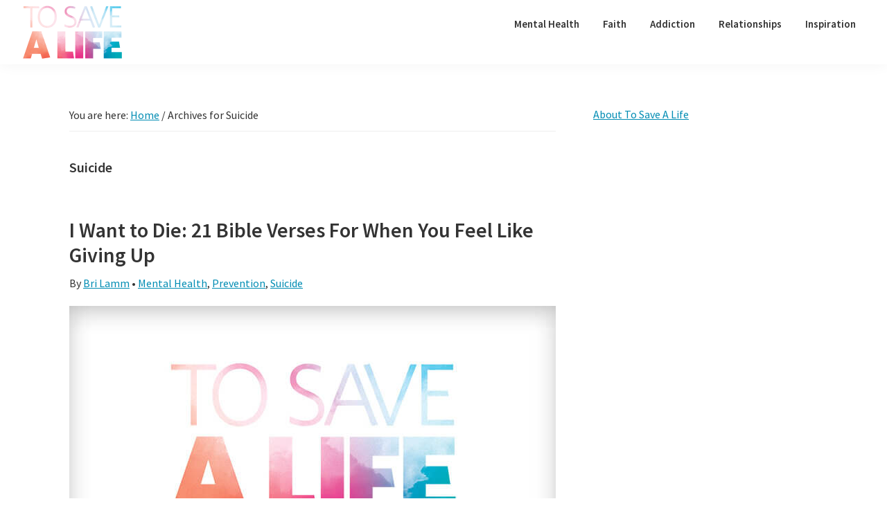

--- FILE ---
content_type: text/html; charset=UTF-8
request_url: https://tosavealife.com/category/suicide/page/2/
body_size: 10661
content:
<!DOCTYPE html>
<html lang="en-US" prefix="og: http://ogp.me/ns# fb: http://ogp.me/ns/fb#">
<head >
<meta charset="UTF-8" />
<meta name="viewport" content="width=device-width, initial-scale=1" />
<title>Suicide Archives | Page 2 of 4 | To Save A Life</title>
<meta name='robots' content='max-image-preview:large' />
	<style>img:is([sizes="auto" i], [sizes^="auto," i]) { contain-intrinsic-size: 3000px 1500px }</style>
	
<!-- This site is optimized with the Yoast SEO Premium plugin v7.0.1 - https://yoast.com/wordpress/plugins/seo/ -->
<link rel="canonical" href="https://tosavealife.com/category/suicide/page/2/" />
<link rel="prev" href="https://tosavealife.com/category/suicide/" />
<link rel="next" href="https://tosavealife.com/category/suicide/page/3/" />
<meta property="og:locale" content="en_US" />
<meta property="og:type" content="object" />
<meta property="og:title" content="Suicide Archives | Page 2 of 4 | To Save A Life" />
<meta property="og:url" content="https://tosavealife.com/category/suicide/page/2/" />
<meta property="og:site_name" content="To Save A Life" />
<meta property="fb:app_id" content="641646926016139" />
<meta property="og:image" content="http://www.tosavealife.com/wp-content/uploads/2014/12/inspire2.jpg" />
<meta name="twitter:card" content="summary_large_image" />
<meta name="twitter:title" content="Suicide Archives | Page 2 of 4 | To Save A Life" />
<meta name="twitter:site" content="@tosavealifesite" />
<meta name="twitter:image" content="http://www.tosavealife.com/wp-content/uploads/2014/12/inspire2.jpg" />
<script type='application/ld+json'>{"@context":"https:\/\/schema.org","@type":"Organization","url":"https:\/\/tosavealife.com\/","sameAs":["https:\/\/www.facebook.com\/tosavealife","https:\/\/twitter.com\/tosavealifesite"],"@id":"#organization","name":"To Save A Life","logo":"http:\/\/tosavealife.com\/wp-content\/uploads\/2016\/03\/huge-logo.png"}</script>
<!-- / Yoast SEO Premium plugin. -->

<link rel='dns-prefetch' href='//fonts.googleapis.com' />
<link href='https://fonts.gstatic.com' crossorigin rel='preconnect' />
<link rel='preconnect' href='https://tsal.b-cdn.net' />
<link rel="alternate" type="application/rss+xml" title="To Save A Life &raquo; Feed" href="https://tosavealife.com/feed/" />
<link rel="alternate" type="application/rss+xml" title="To Save A Life &raquo; Comments Feed" href="https://tosavealife.com/comments/feed/" />
<link rel="alternate" type="application/rss+xml" title="To Save A Life &raquo; Suicide Category Feed" href="https://tosavealife.com/category/suicide/feed/" />
<script>
window._wpemojiSettings = {"baseUrl":"https:\/\/s.w.org\/images\/core\/emoji\/16.0.1\/72x72\/","ext":".png","svgUrl":"https:\/\/s.w.org\/images\/core\/emoji\/16.0.1\/svg\/","svgExt":".svg","source":{"concatemoji":"https:\/\/tsal.b-cdn.net\/wp-includes\/js\/wp-emoji-release.min.js?ver=6.8.3"}};
/*! This file is auto-generated */
!function(s,n){var o,i,e;function c(e){try{var t={supportTests:e,timestamp:(new Date).valueOf()};sessionStorage.setItem(o,JSON.stringify(t))}catch(e){}}function p(e,t,n){e.clearRect(0,0,e.canvas.width,e.canvas.height),e.fillText(t,0,0);var t=new Uint32Array(e.getImageData(0,0,e.canvas.width,e.canvas.height).data),a=(e.clearRect(0,0,e.canvas.width,e.canvas.height),e.fillText(n,0,0),new Uint32Array(e.getImageData(0,0,e.canvas.width,e.canvas.height).data));return t.every(function(e,t){return e===a[t]})}function u(e,t){e.clearRect(0,0,e.canvas.width,e.canvas.height),e.fillText(t,0,0);for(var n=e.getImageData(16,16,1,1),a=0;a<n.data.length;a++)if(0!==n.data[a])return!1;return!0}function f(e,t,n,a){switch(t){case"flag":return n(e,"\ud83c\udff3\ufe0f\u200d\u26a7\ufe0f","\ud83c\udff3\ufe0f\u200b\u26a7\ufe0f")?!1:!n(e,"\ud83c\udde8\ud83c\uddf6","\ud83c\udde8\u200b\ud83c\uddf6")&&!n(e,"\ud83c\udff4\udb40\udc67\udb40\udc62\udb40\udc65\udb40\udc6e\udb40\udc67\udb40\udc7f","\ud83c\udff4\u200b\udb40\udc67\u200b\udb40\udc62\u200b\udb40\udc65\u200b\udb40\udc6e\u200b\udb40\udc67\u200b\udb40\udc7f");case"emoji":return!a(e,"\ud83e\udedf")}return!1}function g(e,t,n,a){var r="undefined"!=typeof WorkerGlobalScope&&self instanceof WorkerGlobalScope?new OffscreenCanvas(300,150):s.createElement("canvas"),o=r.getContext("2d",{willReadFrequently:!0}),i=(o.textBaseline="top",o.font="600 32px Arial",{});return e.forEach(function(e){i[e]=t(o,e,n,a)}),i}function t(e){var t=s.createElement("script");t.src=e,t.defer=!0,s.head.appendChild(t)}"undefined"!=typeof Promise&&(o="wpEmojiSettingsSupports",i=["flag","emoji"],n.supports={everything:!0,everythingExceptFlag:!0},e=new Promise(function(e){s.addEventListener("DOMContentLoaded",e,{once:!0})}),new Promise(function(t){var n=function(){try{var e=JSON.parse(sessionStorage.getItem(o));if("object"==typeof e&&"number"==typeof e.timestamp&&(new Date).valueOf()<e.timestamp+604800&&"object"==typeof e.supportTests)return e.supportTests}catch(e){}return null}();if(!n){if("undefined"!=typeof Worker&&"undefined"!=typeof OffscreenCanvas&&"undefined"!=typeof URL&&URL.createObjectURL&&"undefined"!=typeof Blob)try{var e="postMessage("+g.toString()+"("+[JSON.stringify(i),f.toString(),p.toString(),u.toString()].join(",")+"));",a=new Blob([e],{type:"text/javascript"}),r=new Worker(URL.createObjectURL(a),{name:"wpTestEmojiSupports"});return void(r.onmessage=function(e){c(n=e.data),r.terminate(),t(n)})}catch(e){}c(n=g(i,f,p,u))}t(n)}).then(function(e){for(var t in e)n.supports[t]=e[t],n.supports.everything=n.supports.everything&&n.supports[t],"flag"!==t&&(n.supports.everythingExceptFlag=n.supports.everythingExceptFlag&&n.supports[t]);n.supports.everythingExceptFlag=n.supports.everythingExceptFlag&&!n.supports.flag,n.DOMReady=!1,n.readyCallback=function(){n.DOMReady=!0}}).then(function(){return e}).then(function(){var e;n.supports.everything||(n.readyCallback(),(e=n.source||{}).concatemoji?t(e.concatemoji):e.wpemoji&&e.twemoji&&(t(e.twemoji),t(e.wpemoji)))}))}((window,document),window._wpemojiSettings);
</script>
<!-- tosavealife.com is managing ads with Advanced Ads 2.0.11 – https://wpadvancedads.com/ --><script id="tosav-ready">
			window.advanced_ads_ready=function(e,a){a=a||"complete";var d=function(e){return"interactive"===a?"loading"!==e:"complete"===e};d(document.readyState)?e():document.addEventListener("readystatechange",(function(a){d(a.target.readyState)&&e()}),{once:"interactive"===a})},window.advanced_ads_ready_queue=window.advanced_ads_ready_queue||[];		</script>
		<link rel='stylesheet' id='genesis-sample-css' href='https://tsal.b-cdn.net/wp-content/themes/genesis-sample/style.css?ver=3.4.1' media='all' />
<style id='genesis-sample-inline-css'>


		a,
		.entry-title a:focus,
		.entry-title a:hover,
		.genesis-nav-menu a:focus,
		.genesis-nav-menu a:hover,
		.genesis-nav-menu .current-menu-item > a,
		.genesis-nav-menu .sub-menu .current-menu-item > a:focus,
		.genesis-nav-menu .sub-menu .current-menu-item > a:hover,
		.menu-toggle:focus,
		.menu-toggle:hover,
		.sub-menu-toggle:focus,
		.sub-menu-toggle:hover {
			color: #008cb3;
		}

		

		button:focus,
		button:hover,
		input[type="button"]:focus,
		input[type="button"]:hover,
		input[type="reset"]:focus,
		input[type="reset"]:hover,
		input[type="submit"]:focus,
		input[type="submit"]:hover,
		input[type="reset"]:focus,
		input[type="reset"]:hover,
		input[type="submit"]:focus,
		input[type="submit"]:hover,
		.site-container div.wpforms-container-full .wpforms-form input[type="submit"]:focus,
		.site-container div.wpforms-container-full .wpforms-form input[type="submit"]:hover,
		.site-container div.wpforms-container-full .wpforms-form button[type="submit"]:focus,
		.site-container div.wpforms-container-full .wpforms-form button[type="submit"]:hover,
		.button:focus,
		.button:hover {
			background-color: #008cb3;
			color: #ffffff;
		}

		@media only screen and (min-width: 960px) {
			.genesis-nav-menu > .menu-highlight > a:hover,
			.genesis-nav-menu > .menu-highlight > a:focus,
			.genesis-nav-menu > .menu-highlight.current-menu-item > a {
				background-color: #008cb3;
				color: #ffffff;
			}
		}
		
		.wp-custom-logo .site-container .custom-logo-link {
			aspect-ratio: 150/83;
		}
		
		.wp-custom-logo .site-container .title-area {
			max-width: 150px;
		}
		
</style>
<style id='wp-emoji-styles-inline-css'>

	img.wp-smiley, img.emoji {
		display: inline !important;
		border: none !important;
		box-shadow: none !important;
		height: 1em !important;
		width: 1em !important;
		margin: 0 0.07em !important;
		vertical-align: -0.1em !important;
		background: none !important;
		padding: 0 !important;
	}
</style>
<link rel='stylesheet' id='wp-block-library-css' href='https://tsal.b-cdn.net/wp-includes/css/dist/block-library/style.min.css?ver=6.8.3' media='all' />
<style id='classic-theme-styles-inline-css'>
/*! This file is auto-generated */
.wp-block-button__link{color:#fff;background-color:#32373c;border-radius:9999px;box-shadow:none;text-decoration:none;padding:calc(.667em + 2px) calc(1.333em + 2px);font-size:1.125em}.wp-block-file__button{background:#32373c;color:#fff;text-decoration:none}
</style>
<style id='global-styles-inline-css'>
:root{--wp--preset--aspect-ratio--square: 1;--wp--preset--aspect-ratio--4-3: 4/3;--wp--preset--aspect-ratio--3-4: 3/4;--wp--preset--aspect-ratio--3-2: 3/2;--wp--preset--aspect-ratio--2-3: 2/3;--wp--preset--aspect-ratio--16-9: 16/9;--wp--preset--aspect-ratio--9-16: 9/16;--wp--preset--color--black: #000000;--wp--preset--color--cyan-bluish-gray: #abb8c3;--wp--preset--color--white: #ffffff;--wp--preset--color--pale-pink: #f78da7;--wp--preset--color--vivid-red: #cf2e2e;--wp--preset--color--luminous-vivid-orange: #ff6900;--wp--preset--color--luminous-vivid-amber: #fcb900;--wp--preset--color--light-green-cyan: #7bdcb5;--wp--preset--color--vivid-green-cyan: #00d084;--wp--preset--color--pale-cyan-blue: #8ed1fc;--wp--preset--color--vivid-cyan-blue: #0693e3;--wp--preset--color--vivid-purple: #9b51e0;--wp--preset--color--theme-primary: #008cb3;--wp--preset--color--theme-secondary: #008cb3;--wp--preset--gradient--vivid-cyan-blue-to-vivid-purple: linear-gradient(135deg,rgba(6,147,227,1) 0%,rgb(155,81,224) 100%);--wp--preset--gradient--light-green-cyan-to-vivid-green-cyan: linear-gradient(135deg,rgb(122,220,180) 0%,rgb(0,208,130) 100%);--wp--preset--gradient--luminous-vivid-amber-to-luminous-vivid-orange: linear-gradient(135deg,rgba(252,185,0,1) 0%,rgba(255,105,0,1) 100%);--wp--preset--gradient--luminous-vivid-orange-to-vivid-red: linear-gradient(135deg,rgba(255,105,0,1) 0%,rgb(207,46,46) 100%);--wp--preset--gradient--very-light-gray-to-cyan-bluish-gray: linear-gradient(135deg,rgb(238,238,238) 0%,rgb(169,184,195) 100%);--wp--preset--gradient--cool-to-warm-spectrum: linear-gradient(135deg,rgb(74,234,220) 0%,rgb(151,120,209) 20%,rgb(207,42,186) 40%,rgb(238,44,130) 60%,rgb(251,105,98) 80%,rgb(254,248,76) 100%);--wp--preset--gradient--blush-light-purple: linear-gradient(135deg,rgb(255,206,236) 0%,rgb(152,150,240) 100%);--wp--preset--gradient--blush-bordeaux: linear-gradient(135deg,rgb(254,205,165) 0%,rgb(254,45,45) 50%,rgb(107,0,62) 100%);--wp--preset--gradient--luminous-dusk: linear-gradient(135deg,rgb(255,203,112) 0%,rgb(199,81,192) 50%,rgb(65,88,208) 100%);--wp--preset--gradient--pale-ocean: linear-gradient(135deg,rgb(255,245,203) 0%,rgb(182,227,212) 50%,rgb(51,167,181) 100%);--wp--preset--gradient--electric-grass: linear-gradient(135deg,rgb(202,248,128) 0%,rgb(113,206,126) 100%);--wp--preset--gradient--midnight: linear-gradient(135deg,rgb(2,3,129) 0%,rgb(40,116,252) 100%);--wp--preset--font-size--small: 12px;--wp--preset--font-size--medium: 20px;--wp--preset--font-size--large: 20px;--wp--preset--font-size--x-large: 42px;--wp--preset--font-size--normal: 18px;--wp--preset--font-size--larger: 24px;--wp--preset--spacing--20: 0.44rem;--wp--preset--spacing--30: 0.67rem;--wp--preset--spacing--40: 1rem;--wp--preset--spacing--50: 1.5rem;--wp--preset--spacing--60: 2.25rem;--wp--preset--spacing--70: 3.38rem;--wp--preset--spacing--80: 5.06rem;--wp--preset--shadow--natural: 6px 6px 9px rgba(0, 0, 0, 0.2);--wp--preset--shadow--deep: 12px 12px 50px rgba(0, 0, 0, 0.4);--wp--preset--shadow--sharp: 6px 6px 0px rgba(0, 0, 0, 0.2);--wp--preset--shadow--outlined: 6px 6px 0px -3px rgba(255, 255, 255, 1), 6px 6px rgba(0, 0, 0, 1);--wp--preset--shadow--crisp: 6px 6px 0px rgba(0, 0, 0, 1);}:where(.is-layout-flex){gap: 0.5em;}:where(.is-layout-grid){gap: 0.5em;}body .is-layout-flex{display: flex;}.is-layout-flex{flex-wrap: wrap;align-items: center;}.is-layout-flex > :is(*, div){margin: 0;}body .is-layout-grid{display: grid;}.is-layout-grid > :is(*, div){margin: 0;}:where(.wp-block-columns.is-layout-flex){gap: 2em;}:where(.wp-block-columns.is-layout-grid){gap: 2em;}:where(.wp-block-post-template.is-layout-flex){gap: 1.25em;}:where(.wp-block-post-template.is-layout-grid){gap: 1.25em;}.has-black-color{color: var(--wp--preset--color--black) !important;}.has-cyan-bluish-gray-color{color: var(--wp--preset--color--cyan-bluish-gray) !important;}.has-white-color{color: var(--wp--preset--color--white) !important;}.has-pale-pink-color{color: var(--wp--preset--color--pale-pink) !important;}.has-vivid-red-color{color: var(--wp--preset--color--vivid-red) !important;}.has-luminous-vivid-orange-color{color: var(--wp--preset--color--luminous-vivid-orange) !important;}.has-luminous-vivid-amber-color{color: var(--wp--preset--color--luminous-vivid-amber) !important;}.has-light-green-cyan-color{color: var(--wp--preset--color--light-green-cyan) !important;}.has-vivid-green-cyan-color{color: var(--wp--preset--color--vivid-green-cyan) !important;}.has-pale-cyan-blue-color{color: var(--wp--preset--color--pale-cyan-blue) !important;}.has-vivid-cyan-blue-color{color: var(--wp--preset--color--vivid-cyan-blue) !important;}.has-vivid-purple-color{color: var(--wp--preset--color--vivid-purple) !important;}.has-black-background-color{background-color: var(--wp--preset--color--black) !important;}.has-cyan-bluish-gray-background-color{background-color: var(--wp--preset--color--cyan-bluish-gray) !important;}.has-white-background-color{background-color: var(--wp--preset--color--white) !important;}.has-pale-pink-background-color{background-color: var(--wp--preset--color--pale-pink) !important;}.has-vivid-red-background-color{background-color: var(--wp--preset--color--vivid-red) !important;}.has-luminous-vivid-orange-background-color{background-color: var(--wp--preset--color--luminous-vivid-orange) !important;}.has-luminous-vivid-amber-background-color{background-color: var(--wp--preset--color--luminous-vivid-amber) !important;}.has-light-green-cyan-background-color{background-color: var(--wp--preset--color--light-green-cyan) !important;}.has-vivid-green-cyan-background-color{background-color: var(--wp--preset--color--vivid-green-cyan) !important;}.has-pale-cyan-blue-background-color{background-color: var(--wp--preset--color--pale-cyan-blue) !important;}.has-vivid-cyan-blue-background-color{background-color: var(--wp--preset--color--vivid-cyan-blue) !important;}.has-vivid-purple-background-color{background-color: var(--wp--preset--color--vivid-purple) !important;}.has-black-border-color{border-color: var(--wp--preset--color--black) !important;}.has-cyan-bluish-gray-border-color{border-color: var(--wp--preset--color--cyan-bluish-gray) !important;}.has-white-border-color{border-color: var(--wp--preset--color--white) !important;}.has-pale-pink-border-color{border-color: var(--wp--preset--color--pale-pink) !important;}.has-vivid-red-border-color{border-color: var(--wp--preset--color--vivid-red) !important;}.has-luminous-vivid-orange-border-color{border-color: var(--wp--preset--color--luminous-vivid-orange) !important;}.has-luminous-vivid-amber-border-color{border-color: var(--wp--preset--color--luminous-vivid-amber) !important;}.has-light-green-cyan-border-color{border-color: var(--wp--preset--color--light-green-cyan) !important;}.has-vivid-green-cyan-border-color{border-color: var(--wp--preset--color--vivid-green-cyan) !important;}.has-pale-cyan-blue-border-color{border-color: var(--wp--preset--color--pale-cyan-blue) !important;}.has-vivid-cyan-blue-border-color{border-color: var(--wp--preset--color--vivid-cyan-blue) !important;}.has-vivid-purple-border-color{border-color: var(--wp--preset--color--vivid-purple) !important;}.has-vivid-cyan-blue-to-vivid-purple-gradient-background{background: var(--wp--preset--gradient--vivid-cyan-blue-to-vivid-purple) !important;}.has-light-green-cyan-to-vivid-green-cyan-gradient-background{background: var(--wp--preset--gradient--light-green-cyan-to-vivid-green-cyan) !important;}.has-luminous-vivid-amber-to-luminous-vivid-orange-gradient-background{background: var(--wp--preset--gradient--luminous-vivid-amber-to-luminous-vivid-orange) !important;}.has-luminous-vivid-orange-to-vivid-red-gradient-background{background: var(--wp--preset--gradient--luminous-vivid-orange-to-vivid-red) !important;}.has-very-light-gray-to-cyan-bluish-gray-gradient-background{background: var(--wp--preset--gradient--very-light-gray-to-cyan-bluish-gray) !important;}.has-cool-to-warm-spectrum-gradient-background{background: var(--wp--preset--gradient--cool-to-warm-spectrum) !important;}.has-blush-light-purple-gradient-background{background: var(--wp--preset--gradient--blush-light-purple) !important;}.has-blush-bordeaux-gradient-background{background: var(--wp--preset--gradient--blush-bordeaux) !important;}.has-luminous-dusk-gradient-background{background: var(--wp--preset--gradient--luminous-dusk) !important;}.has-pale-ocean-gradient-background{background: var(--wp--preset--gradient--pale-ocean) !important;}.has-electric-grass-gradient-background{background: var(--wp--preset--gradient--electric-grass) !important;}.has-midnight-gradient-background{background: var(--wp--preset--gradient--midnight) !important;}.has-small-font-size{font-size: var(--wp--preset--font-size--small) !important;}.has-medium-font-size{font-size: var(--wp--preset--font-size--medium) !important;}.has-large-font-size{font-size: var(--wp--preset--font-size--large) !important;}.has-x-large-font-size{font-size: var(--wp--preset--font-size--x-large) !important;}
:where(.wp-block-post-template.is-layout-flex){gap: 1.25em;}:where(.wp-block-post-template.is-layout-grid){gap: 1.25em;}
:where(.wp-block-columns.is-layout-flex){gap: 2em;}:where(.wp-block-columns.is-layout-grid){gap: 2em;}
:root :where(.wp-block-pullquote){font-size: 1.5em;line-height: 1.6;}
</style>
<link rel='stylesheet' id='ppress-frontend-css' href='https://tosavealife.com/wp-content/plugins/wp-user-avatar/assets/css/frontend.min.css?ver=4.16.5' media='all' />
<link rel='stylesheet' id='ppress-flatpickr-css' href='https://tosavealife.com/wp-content/plugins/wp-user-avatar/assets/flatpickr/flatpickr.min.css?ver=4.16.5' media='all' />
<link rel='stylesheet' id='ppress-select2-css' href='https://tosavealife.com/wp-content/plugins/wp-user-avatar/assets/select2/select2.min.css?ver=6.8.3' media='all' />
<link rel='stylesheet' id='genesis-sample-fonts-css' href='https://fonts.googleapis.com/css?family=Source+Sans+Pro:400,400i,600,700&#038;display=swap' media='all' />
<link rel='stylesheet' id='dashicons-css' href='https://tsal.b-cdn.net/wp-includes/css/dashicons.min.css?ver=6.8.3' media='all' />
<link rel='stylesheet' id='genesis-sample-gutenberg-css' href='https://tsal.b-cdn.net/wp-content/themes/genesis-sample/lib/gutenberg/front-end.css?ver=3.4.1' media='all' />
<style id='genesis-sample-gutenberg-inline-css'>
.gb-block-post-grid .gb-post-grid-items h2 a:hover {
	color: #008cb3;
}

.site-container .wp-block-button .wp-block-button__link {
	background-color: #008cb3;
}

.wp-block-button .wp-block-button__link:not(.has-background),
.wp-block-button .wp-block-button__link:not(.has-background):focus,
.wp-block-button .wp-block-button__link:not(.has-background):hover {
	color: #ffffff;
}

.site-container .wp-block-button.is-style-outline .wp-block-button__link {
	color: #008cb3;
}

.site-container .wp-block-button.is-style-outline .wp-block-button__link:focus,
.site-container .wp-block-button.is-style-outline .wp-block-button__link:hover {
	color: #23afd6;
}		.site-container .has-small-font-size {
			font-size: 12px;
		}		.site-container .has-normal-font-size {
			font-size: 18px;
		}		.site-container .has-large-font-size {
			font-size: 20px;
		}		.site-container .has-larger-font-size {
			font-size: 24px;
		}		.site-container .has-theme-primary-color,
		.site-container .wp-block-button .wp-block-button__link.has-theme-primary-color,
		.site-container .wp-block-button.is-style-outline .wp-block-button__link.has-theme-primary-color {
			color: #008cb3;
		}

		.site-container .has-theme-primary-background-color,
		.site-container .wp-block-button .wp-block-button__link.has-theme-primary-background-color,
		.site-container .wp-block-pullquote.is-style-solid-color.has-theme-primary-background-color {
			background-color: #008cb3;
		}		.site-container .has-theme-secondary-color,
		.site-container .wp-block-button .wp-block-button__link.has-theme-secondary-color,
		.site-container .wp-block-button.is-style-outline .wp-block-button__link.has-theme-secondary-color {
			color: #008cb3;
		}

		.site-container .has-theme-secondary-background-color,
		.site-container .wp-block-button .wp-block-button__link.has-theme-secondary-background-color,
		.site-container .wp-block-pullquote.is-style-solid-color.has-theme-secondary-background-color {
			background-color: #008cb3;
		}
</style>
<link rel='stylesheet' id='simple-social-icons-font-css' href='https://tosavealife.com/wp-content/plugins/simple-social-icons/css/style.css?ver=3.0.2' media='all' />
<script src="https://tsal.b-cdn.net/wp-includes/js/jquery/jquery.min.js?ver=3.7.1" id="jquery-core-js"></script>
<script src="https://tsal.b-cdn.net/wp-includes/js/jquery/jquery-migrate.min.js?ver=3.4.1" id="jquery-migrate-js"></script>
<script src="https://tosavealife.com/wp-content/plugins/wp-user-avatar/assets/flatpickr/flatpickr.min.js?ver=4.16.5" id="ppress-flatpickr-js"></script>
<script src="https://tosavealife.com/wp-content/plugins/wp-user-avatar/assets/select2/select2.min.js?ver=4.16.5" id="ppress-select2-js"></script>
<link rel="https://api.w.org/" href="https://tosavealife.com/wp-json/" /><link rel="alternate" title="JSON" type="application/json" href="https://tosavealife.com/wp-json/wp/v2/categories/100" /><link rel="EditURI" type="application/rsd+xml" title="RSD" href="https://tosavealife.com/xmlrpc.php?rsd" />
<meta name="generator" content="WordPress 6.8.3" />
<meta name="facebook-domain-verification" content="qfohs8um9fsmd911demdxiaae15w40" /><!-- Google Tag Manager -->
<script>(function(w,d,s,l,i){w[l]=w[l]||[];w[l].push({'gtm.start':
new Date().getTime(),event:'gtm.js'});var f=d.getElementsByTagName(s)[0],
j=d.createElement(s),dl=l!='dataLayer'?'&l='+l:'';j.async=true;j.src=
'https://www.googletagmanager.com/gtm.js?id='+i+dl;f.parentNode.insertBefore(j,f);
})(window,document,'script','dataLayer','GTM-KBKRL4');</script>
<!-- End Google Tag Manager -->        <script>

      window.OneSignalDeferred = window.OneSignalDeferred || [];

      OneSignalDeferred.push(function(OneSignal) {
        var oneSignal_options = {};
        window._oneSignalInitOptions = oneSignal_options;

        oneSignal_options['serviceWorkerParam'] = { scope: '/' };
oneSignal_options['serviceWorkerPath'] = 'OneSignalSDKWorker.js.php';

        OneSignal.Notifications.setDefaultUrl("https://tosavealife.com");

        oneSignal_options['wordpress'] = true;
oneSignal_options['appId'] = 'df393090-9fbb-4df1-bbee-d4f2d5579605';
oneSignal_options['allowLocalhostAsSecureOrigin'] = true;
oneSignal_options['welcomeNotification'] = { };
oneSignal_options['welcomeNotification']['title'] = "To Save A Life";
oneSignal_options['welcomeNotification']['message'] = "";
oneSignal_options['welcomeNotification']['url'] = "http://tosavealife.com";
oneSignal_options['subdomainName'] = "tosavealife";
oneSignal_options['safari_web_id'] = "web.onesignal.auto.3575d4da-2056-4635-b3df-37db701214ed";
oneSignal_options['promptOptions'] = { };
oneSignal_options['notifyButton'] = { };
oneSignal_options['notifyButton']['enable'] = true;
oneSignal_options['notifyButton']['position'] = 'bottom-right';
oneSignal_options['notifyButton']['theme'] = 'default';
oneSignal_options['notifyButton']['size'] = 'medium';
oneSignal_options['notifyButton']['showCredit'] = false;
oneSignal_options['notifyButton']['text'] = {};
              OneSignal.init(window._oneSignalInitOptions);
                    });

      function documentInitOneSignal() {
        var oneSignal_elements = document.getElementsByClassName("OneSignal-prompt");

        var oneSignalLinkClickHandler = function(event) { OneSignal.Notifications.requestPermission(); event.preventDefault(); };        for(var i = 0; i < oneSignal_elements.length; i++)
          oneSignal_elements[i].addEventListener('click', oneSignalLinkClickHandler, false);
      }

      if (document.readyState === 'complete') {
           documentInitOneSignal();
      }
      else {
           window.addEventListener("load", function(event){
               documentInitOneSignal();
          });
      }
    </script>
<!-- RUMBLE new script -->
<script>!function(r,u,m,b,l,e){r._RumbleDotCom=b,r[b]||(r[b]=function(){(r[b]._=r[b]._||[]).push(arguments)}),l=u.createElement(m),e=u.getElementsByTagName(m)[0],l.async=1,l.src="https://rumble.com/embed/swap.js?url="+encodeURIComponent(location.href),e.parentNode.insertBefore(l,e)}(window,document,"script","Rumble");Rumble("swapEmbeds", "aokh");</script><script>
  var googletag = googletag || {};
  googletag.cmd = googletag.cmd || [];
  var author = null;
  var advid = null;
</script>

<script type="text/javascript" src="https://www.googletagservices.com/tag/js/gpt.js" defer></script>
<script type="text/javascript" src="https://cdn.jsdelivr.net/gh/OutreachInc/web-adstacks@v1.12/tosavealife/dist/gam.min.js?v=20241010"></script>
<link rel="icon" href="https://tsal.b-cdn.net/wp-content/uploads/2016/08/favicon.png" sizes="32x32" />
<link rel="icon" href="https://tsal.b-cdn.net/wp-content/uploads/2016/08/favicon.png" sizes="192x192" />
<link rel="apple-touch-icon" href="https://tsal.b-cdn.net/wp-content/uploads/2016/08/favicon.png" />
<meta name="msapplication-TileImage" content="https://tsal.b-cdn.net/wp-content/uploads/2016/08/favicon.png" />
</head>
<body class="archive paged category category-suicide category-100 wp-custom-logo wp-embed-responsive paged-2 category-paged-2 wp-theme-genesis wp-child-theme-genesis-sample header-full-width content-sidebar genesis-breadcrumbs-visible genesis-footer-widgets-hidden no-js" itemscope itemtype="https://schema.org/WebPage">
	<script>
		//<![CDATA[
		(function() {
			var c = document.body.classList;
			c.remove('no-js');
			c.add('js');
		})();
		//]]>
	</script>
	<div class="site-container"><ul class="genesis-skip-link"><li><a href="#genesis-nav-primary" class="screen-reader-shortcut"> Skip to primary navigation</a></li><li><a href="#genesis-content" class="screen-reader-shortcut"> Skip to main content</a></li><li><a href="#genesis-sidebar-primary" class="screen-reader-shortcut"> Skip to primary sidebar</a></li></ul><header class="site-header" itemscope itemtype="https://schema.org/WPHeader"><div class="wrap"><div class="title-area"><a href="https://tosavealife.com/" class="custom-logo-link" rel="home"><img width="300" height="166" src="https://tsal.b-cdn.net/wp-content/uploads/2016/03/To-Save-A-Life-Logo-1-300x166.png" class="custom-logo" alt="To Save A Life" decoding="async" /></a><p class="site-title" itemprop="headline">To Save A Life</p><p class="site-description" itemprop="description">It&#039;s more than a movie, it&#039;s a way to live.</p></div><nav class="nav-primary" aria-label="Main" itemscope itemtype="https://schema.org/SiteNavigationElement" id="genesis-nav-primary"><div class="wrap"><ul id="menu-primary-menu" class="menu genesis-nav-menu menu-primary js-superfish"><li id="menu-item-13116" class="menu-item menu-item-type-taxonomy menu-item-object-category menu-item-13116"><a href="https://tosavealife.com/category/mental-health/" itemprop="url"><span itemprop="name">Mental Health</span></a></li>
<li id="menu-item-13109" class="menu-item menu-item-type-taxonomy menu-item-object-category menu-item-13109"><a href="https://tosavealife.com/category/faith/" itemprop="url"><span itemprop="name">Faith</span></a></li>
<li id="menu-item-13111" class="menu-item menu-item-type-taxonomy menu-item-object-category menu-item-13111"><a href="https://tosavealife.com/category/addiction/" itemprop="url"><span itemprop="name">Addiction</span></a></li>
<li id="menu-item-13110" class="menu-item menu-item-type-taxonomy menu-item-object-category menu-item-13110"><a href="https://tosavealife.com/category/relationships/" itemprop="url"><span itemprop="name">Relationships</span></a></li>
<li id="menu-item-13112" class="menu-item menu-item-type-taxonomy menu-item-object-category menu-item-13112"><a href="https://tosavealife.com/category/faith/inspiration/" itemprop="url"><span itemprop="name">Inspiration</span></a></li>
</ul></div></nav></div></header><div class="site-inner"><div class="content-sidebar-wrap"><main class="content" id="genesis-content"><div class="breadcrumb" itemscope itemtype="https://schema.org/BreadcrumbList">You are here: <span class="breadcrumb-link-wrap" itemprop="itemListElement" itemscope itemtype="https://schema.org/ListItem"><a class="breadcrumb-link" href="https://tosavealife.com/" itemprop="item"><span class="breadcrumb-link-text-wrap" itemprop="name">Home</span></a><meta itemprop="position" content="1"></span> <span aria-label="breadcrumb separator">/</span> Archives for Suicide</div><div class="archive-description taxonomy-archive-description taxonomy-description"><h1 class="archive-title">Suicide</h1></div><article class="post-15125 post type-post status-publish format-standard has-post-thumbnail category-mental-health category-prevention category-suicide tag-bible-verses tag-faith tag-keep-going tag-mental-health tag-scripture tag-seasons entry" aria-label="I Want to Die: 21 Bible Verses For When You Feel Like Giving Up" itemscope itemtype="https://schema.org/CreativeWork"><header class="entry-header"><h2 class="entry-title" itemprop="headline"><a class="entry-title-link" rel="bookmark" href="https://tosavealife.com/mental-health/i-want-to-die-21-bible-verses-for-when-you-feel-like-giving-up/">I Want to Die: 21 Bible Verses For When You Feel Like Giving Up</a></h2>
<p class="entry-meta">By <span class="entry-author" itemprop="author" itemscope itemtype="https://schema.org/Person"><a href="https://tosavealife.com/author/bnelson/" class="entry-author-link" rel="author" itemprop="url"><span class="entry-author-name" itemprop="name">Bri Lamm</span></a></span> • <span class="entry-categories"><a href="https://tosavealife.com/category/mental-health/" rel="category tag">Mental Health</a>, <a href="https://tosavealife.com/category/suicide/prevention/" rel="category tag">Prevention</a>, <a href="https://tosavealife.com/category/suicide/" rel="category tag">Suicide</a></span> </p></header><div class="entry-content" itemprop="text"><a class="entry-image-link" href="https://tosavealife.com/mental-health/i-want-to-die-21-bible-verses-for-when-you-feel-like-giving-up/" aria-hidden="true" tabindex="-1"><img width="702" height="398" src="https://tsal.b-cdn.net/wp-content/uploads/2025/01/TSAL-default-featured-image-702x398.jpg" class="aligncenter post-image entry-image" alt="" itemprop="image" decoding="async" /></a><p><p>The Bible is full of hopelessness. It’s literally 2000+ pages of lonely, broken, “dirty,” sinners, and all of their baggage. But you guys, those sinners are us. Their stories are exactly where the hope is found.</p>
</p></div><footer class="entry-footer"></footer></article><article class="post-15103 post type-post status-publish format-standard has-post-thumbnail category-depression category-mental-health category-suicide tag-depression tag-mental-health tag-mental-health-awareness-month tag-mental-illness tag-suicide tag-suicide-prevention entry" aria-label="“Dear Mom &#038; Dad, Please Don’t Kill Me” — 21-Yr-Old Reveals “I’m Fine” Tattoo With Dual Meaning" itemscope itemtype="https://schema.org/CreativeWork"><header class="entry-header"><h2 class="entry-title" itemprop="headline"><a class="entry-title-link" rel="bookmark" href="https://tosavealife.com/mental-health/please-dont-kill-me-im-fine-tattoo-dual-meaning/">“Dear Mom &#038; Dad, Please Don’t Kill Me” — 21-Yr-Old Reveals “I’m Fine” Tattoo With Dual Meaning</a></h2>
<p class="entry-meta">By <span class="entry-author" itemprop="author" itemscope itemtype="https://schema.org/Person"><a href="https://tosavealife.com/author/kstraeter/" class="entry-author-link" rel="author" itemprop="url"><span class="entry-author-name" itemprop="name">Kelsey Straeter</span></a></span> • <span class="entry-categories"><a href="https://tosavealife.com/category/mental-health/depression/" rel="category tag">Depression</a>, <a href="https://tosavealife.com/category/mental-health/" rel="category tag">Mental Health</a>, <a href="https://tosavealife.com/category/suicide/" rel="category tag">Suicide</a></span> </p></header><div class="entry-content" itemprop="text"><a class="entry-image-link" href="https://tosavealife.com/mental-health/please-dont-kill-me-im-fine-tattoo-dual-meaning/" aria-hidden="true" tabindex="-1"><img width="702" height="398" src="https://tsal.b-cdn.net/wp-content/uploads/2025/01/TSAL-default-featured-image-702x398.jpg" class="aligncenter post-image entry-image" alt="" itemprop="image" decoding="async" loading="lazy" /></a><p><p>Upon initial glance, it says, “I’m fine,” but upside down it reads a much more desperate plea for help rooted in the depths of painful depression. </p>
</p></div><footer class="entry-footer"></footer></article><article class="post-14829 post type-post status-publish format-standard has-post-thumbnail category-instagram category-mental-health category-prevention category-suicide tag-community tag-faith-in-humanity tag-police tag-suicidal-man tag-suicide tag-suicide-prevention entry" aria-label="Highway Heroes: 13 Semi-Trucks Join Forces With Police to Save Suicidal Man From Jumping off Bridge" itemscope itemtype="https://schema.org/CreativeWork"><header class="entry-header"><h2 class="entry-title" itemprop="headline"><a class="entry-title-link" rel="bookmark" href="https://tosavealife.com/suicide/highway-heroes-semi-trucks-with-police-save-suicidal-man/">Highway Heroes: 13 Semi-Trucks Join Forces With Police to Save Suicidal Man From Jumping off Bridge</a></h2>
<p class="entry-meta">By <span class="entry-author" itemprop="author" itemscope itemtype="https://schema.org/Person"><a href="https://tosavealife.com/author/bnelson/" class="entry-author-link" rel="author" itemprop="url"><span class="entry-author-name" itemprop="name">Bri Lamm</span></a></span> • <span class="entry-categories"><a href="https://tosavealife.com/category/instagram/" rel="category tag">Instagram</a>, <a href="https://tosavealife.com/category/mental-health/" rel="category tag">Mental Health</a>, <a href="https://tosavealife.com/category/suicide/prevention/" rel="category tag">Prevention</a>, <a href="https://tosavealife.com/category/suicide/" rel="category tag">Suicide</a></span> </p></header><div class="entry-content" itemprop="text"><a class="entry-image-link" href="https://tosavealife.com/suicide/highway-heroes-semi-trucks-with-police-save-suicidal-man/" aria-hidden="true" tabindex="-1"><img width="702" height="398" src="https://tsal.b-cdn.net/wp-content/uploads/2025/01/TSAL-default-featured-image-702x398.jpg" class="aligncenter post-image entry-image" alt="" itemprop="image" decoding="async" loading="lazy" /></a><p><p>The wall of semi-trucks stretched across all of the westbound and eastbound lanes of the interstate — 13 trucks in total — creating a shorter distance for the man to fall if he did, in fact, decide to jump.</p>
</p></div><footer class="entry-footer"></footer></article><article class="post-14517 post type-post status-publish format-standard has-post-thumbnail category-prevention category-suicide tag-prevention tag-save-a-life tag-suicidal-man tag-suicide tag-suicide-prevention tag-to-save-a-life entry" aria-label="&#8220;Adults Might Have Messed That Up&#8221;—Hero Teens Save Suicidal Man From Jumping Off Bridge" itemscope itemtype="https://schema.org/CreativeWork"><header class="entry-header"><h2 class="entry-title" itemprop="headline"><a class="entry-title-link" rel="bookmark" href="https://tosavealife.com/suicide/hero-teens-save-suicidal-man-jumping-off-bridge/">&#8220;Adults Might Have Messed That Up&#8221;—Hero Teens Save Suicidal Man From Jumping Off Bridge</a></h2>
<p class="entry-meta">By <span class="entry-author" itemprop="author" itemscope itemtype="https://schema.org/Person"><a href="https://tosavealife.com/author/bnelson/" class="entry-author-link" rel="author" itemprop="url"><span class="entry-author-name" itemprop="name">Bri Lamm</span></a></span> • <span class="entry-categories"><a href="https://tosavealife.com/category/suicide/prevention/" rel="category tag">Prevention</a>, <a href="https://tosavealife.com/category/suicide/" rel="category tag">Suicide</a></span> </p></header><div class="entry-content" itemprop="text"><a class="entry-image-link" href="https://tosavealife.com/suicide/hero-teens-save-suicidal-man-jumping-off-bridge/" aria-hidden="true" tabindex="-1"><img width="702" height="398" src="https://tsal.b-cdn.net/wp-content/uploads/2025/01/TSAL-default-featured-image-702x398.jpg" class="aligncenter post-image entry-image" alt="" itemprop="image" decoding="async" loading="lazy" /></a><p><p>&#8220;Adults might have messed that up, but what they did was textbook.&#8221;</p>
</p></div><footer class="entry-footer"></footer></article><article class="post-10282 post type-post status-publish format-standard has-post-thumbnail category-suicide tag-ikeptliving tag-140-characters tag-suicide tag-suicide-prevention-month tag-twloha entry" aria-label="In 140 Characters or Less, These People Share The Secret That Kept Them From Committing Suicide" itemscope itemtype="https://schema.org/CreativeWork"><header class="entry-header"><h2 class="entry-title" itemprop="headline"><a class="entry-title-link" rel="bookmark" href="https://tosavealife.com/suicide/140-characters-or-less-people-share-the-secret-that-kept-them-from/">In 140 Characters or Less, These People Share The Secret That Kept Them From Committing Suicide</a></h2>
<p class="entry-meta">By <span class="entry-author" itemprop="author" itemscope itemtype="https://schema.org/Person"><a href="https://tosavealife.com/author/bnelson/" class="entry-author-link" rel="author" itemprop="url"><span class="entry-author-name" itemprop="name">Bri Lamm</span></a></span> • <span class="entry-categories"><a href="https://tosavealife.com/category/suicide/" rel="category tag">Suicide</a></span> </p></header><div class="entry-content" itemprop="text"><a class="entry-image-link" href="https://tosavealife.com/suicide/140-characters-or-less-people-share-the-secret-that-kept-them-from/" aria-hidden="true" tabindex="-1"><img width="702" height="398" src="https://tsal.b-cdn.net/wp-content/uploads/2025/01/TSAL-default-featured-image-702x398.jpg" class="aligncenter post-image entry-image" alt="" itemprop="image" decoding="async" loading="lazy" /></a><p><p>In 140 characters or less, people from all over the world shared inspiring tweets that serve as a powerful reminder to seek treatment for mental illness and to start a conversation about what really matters.</p>
</p></div><footer class="entry-footer"></footer></article><article class="post-13626 post type-post status-publish format-standard has-post-thumbnail category-prevention category-research category-suicide tag-celebrity-deaths tag-increased-suicide tag-robin-williams tag-suicide tag-suicide-prevention tag-suicide-research entry" aria-label="BREAKING: Study Finds U.S. Suicides Increased 10 Percent Following Robin Williams&#8217; Death" itemscope itemtype="https://schema.org/CreativeWork"><header class="entry-header"><h2 class="entry-title" itemprop="headline"><a class="entry-title-link" rel="bookmark" href="https://tosavealife.com/suicide/study-finds-u-s-suicides-increased-10-percent-robin-williams/">BREAKING: Study Finds U.S. Suicides Increased 10 Percent Following Robin Williams&#8217; Death</a></h2>
<p class="entry-meta">By <span class="entry-author" itemprop="author" itemscope itemtype="https://schema.org/Person"><a href="https://tosavealife.com/author/bnelson/" class="entry-author-link" rel="author" itemprop="url"><span class="entry-author-name" itemprop="name">Bri Lamm</span></a></span> • <span class="entry-categories"><a href="https://tosavealife.com/category/suicide/prevention/" rel="category tag">Prevention</a>, <a href="https://tosavealife.com/category/suicide/research/" rel="category tag">Research</a>, <a href="https://tosavealife.com/category/suicide/" rel="category tag">Suicide</a></span> </p></header><div class="entry-content" itemprop="text"><a class="entry-image-link" href="https://tosavealife.com/suicide/study-finds-u-s-suicides-increased-10-percent-robin-williams/" aria-hidden="true" tabindex="-1"><img width="702" height="398" src="https://tsal.b-cdn.net/wp-content/uploads/2025/01/TSAL-default-featured-image-702x398.jpg" class="aligncenter post-image entry-image" alt="" itemprop="image" decoding="async" loading="lazy" /></a><p><p>Experts call it the “celebrity-suicide effect,” in which copycat suicides piggyback that of someone famous.</p>
</p></div><footer class="entry-footer"></footer></article><div class="archive-pagination pagination" role="navigation" aria-label="Pagination"><ul><li class="pagination-previous"><a href="https://tosavealife.com/category/suicide/" >&#x000AB; <span class="screen-reader-text">Go to</span> Previous Page</a></li>
<li><a href="https://tosavealife.com/category/suicide/"><span class="screen-reader-text">Page</span> 1</a></li>
<li class="active" ><a href="https://tosavealife.com/category/suicide/page/2/" aria-current="page"><span class="screen-reader-text">Page</span> 2</a></li>
<li><a href="https://tosavealife.com/category/suicide/page/3/"><span class="screen-reader-text">Page</span> 3</a></li>
<li><a href="https://tosavealife.com/category/suicide/page/4/"><span class="screen-reader-text">Page</span> 4</a></li>
<li class="pagination-next"><a href="https://tosavealife.com/category/suicide/page/3/" ><span class="screen-reader-text">Go to</span> Next Page &#x000BB;</a></li>
</ul></div>
</main><aside class="sidebar sidebar-primary widget-area" role="complementary" aria-label="Primary Sidebar" itemscope itemtype="https://schema.org/WPSideBar" id="genesis-sidebar-primary"><h2 class="genesis-sidebar-title screen-reader-text">Primary Sidebar</h2><section id="text-2" class="widget widget_text"><div class="widget-wrap">			<div class="textwidget"><a href="https://tosavealife.com/about-us/" class="" id="about-button">About To Save A Life</a>
<script>
if(document.URL.indexOf("about-us") >= 0){document.getElementById('about-button').style.display = 'none';};
</script>
<!--<div class="sidebar-social" style="margin-bottom:30px;">
<h3 class="uk-block uk-text-center uk-contrast" style="width:300px; padding:10px 0;">Stay Connected</h3>
<a href="https://facebook.com/tosavealife" title="Follow our Facebook" class="uk-icon-facebook" target="_blank"></a>
<a href="https://twitter.com/tosavealifesite" title="Follow our Twitter" class="uk-icon-twitter" target="_blank"></a>
<a href="https://instagram.com/2savealife" title="Follow our Instagram" class="uk-icon-instagram" target="_blank"></a>
<a href="http://www.tosavealife.com/feed" title="Get the RSS" class="uk-icon-rss" target="_blank"></a>
</div>--></div>
		</div></section>
<section id="advads_ad_widget-2" class="widget tosav-widget"><div class="widget-wrap"><div class="tosav-sidebar" id="tosav-4080111795"><div id="right-rail"><script type="text/javascript">
googletag.cmd.push(function() { googletag.display('right-rail'); });
</script></div></div></div></section>
</aside></div></div><footer class="site-footer" itemscope itemtype="https://schema.org/WPFooter"><div class="wrap"><p>Copyright &#x000A9;&nbsp;2025 To Save A Life</p><nav class="nav-secondary" aria-label="Secondary" itemscope itemtype="https://schema.org/SiteNavigationElement"><div class="wrap"><ul id="menu-footer-menu" class="menu genesis-nav-menu menu-secondary js-superfish"><li id="menu-item-16911" class="menu-item menu-item-type-custom menu-item-object-custom menu-item-16911"><a href="https://tosavealife.com/about-us" itemprop="url"><span itemprop="name">About Us</span></a></li>
<li id="menu-item-16867" class="menu-item menu-item-type-custom menu-item-object-custom menu-item-16867"><a href="https://outreachmediagroup.com/our-brands/tosavealife/" itemprop="url"><span itemprop="name">Advertise</span></a></li>
<li id="menu-item-16868" class="menu-item menu-item-type-custom menu-item-object-custom menu-item-16868"><a target="_blank" href="https://outreach.com/privacy/" itemprop="url"><span itemprop="name">Privacy Statement</span></a></li>
<li id="menu-item-16869" class="menu-item menu-item-type-custom menu-item-object-custom menu-item-16869"><a href="https://tosavealife.com/terms-of-use" itemprop="url"><span itemprop="name">Terms Of Use</span></a></li>
<li id="menu-item-16870" class="menu-item menu-item-type-post_type menu-item-object-page menu-item-16870"><a href="https://tosavealife.com/contact-us-2/" itemprop="url"><span itemprop="name">Contact Us</span></a></li>
</ul></div></nav></div></footer></div><script type="speculationrules">
{"prefetch":[{"source":"document","where":{"and":[{"href_matches":"\/*"},{"not":{"href_matches":["\/wp-*.php","\/wp-admin\/*","\/wp-content\/uploads\/*","\/wp-content\/*","\/wp-content\/plugins\/*","\/wp-content\/themes\/genesis-sample\/*","\/wp-content\/themes\/genesis\/*","\/*\\?(.+)"]}},{"not":{"selector_matches":"a[rel~=\"nofollow\"]"}},{"not":{"selector_matches":".no-prefetch, .no-prefetch a"}}]},"eagerness":"conservative"}]}
</script>
<!-- Google Tag Manager (noscript) -->
<noscript><iframe src="https://www.googletagmanager.com/ns.html?id=GTM-KBKRL4"
height="0" width="0" style="display:none;visibility:hidden"></iframe></noscript>
<!-- End Google Tag Manager (noscript) --><style type="text/css" media="screen"></style><script id="ppress-frontend-script-js-extra">
var pp_ajax_form = {"ajaxurl":"https:\/\/tosavealife.com\/wp-admin\/admin-ajax.php","confirm_delete":"Are you sure?","deleting_text":"Deleting...","deleting_error":"An error occurred. Please try again.","nonce":"e4dcbccf6f","disable_ajax_form":"false","is_checkout":"0","is_checkout_tax_enabled":"0","is_checkout_autoscroll_enabled":"true"};
</script>
<script src="https://tosavealife.com/wp-content/plugins/wp-user-avatar/assets/js/frontend.min.js?ver=4.16.5" id="ppress-frontend-script-js"></script>
<script src="https://tsal.b-cdn.net/wp-includes/js/hoverIntent.min.js?ver=1.10.2" id="hoverIntent-js"></script>
<script src="https://tsal.b-cdn.net/wp-content/themes/genesis/lib/js/menu/superfish.min.js?ver=1.7.10" id="superfish-js"></script>
<script src="https://tsal.b-cdn.net/wp-content/themes/genesis/lib/js/menu/superfish.args.min.js?ver=3.6.0" id="superfish-args-js"></script>
<script src="https://tsal.b-cdn.net/wp-content/themes/genesis/lib/js/skip-links.min.js?ver=3.6.0" id="skip-links-js"></script>
<script src="https://tosavealife.com/wp-content/plugins/advanced-ads_x/admin/assets/js/advertisement.js?ver=2.0.11" id="advanced-ads-find-adblocker-js"></script>
<script id="genesis-sample-responsive-menu-js-extra">
var genesis_responsive_menu = {"mainMenu":"Menu","menuIconClass":"dashicons-before dashicons-menu","subMenu":"Submenu","subMenuIconClass":"dashicons-before dashicons-arrow-down-alt2","menuClasses":{"others":[".nav-primary"]}};
</script>
<script src="https://tsal.b-cdn.net/wp-content/themes/genesis/lib/js/menu/responsive-menus.min.js?ver=1.1.3" id="genesis-sample-responsive-menu-js"></script>
<script src="https://cdn.onesignal.com/sdks/web/v16/OneSignalSDK.page.js?ver=1.0.0" id="remote_sdk-js" defer data-wp-strategy="defer"></script>
<div class="tosav-footer-scripts" id="tosav-440562512"><div id="banner-bottom">
    <script type="text/javascript">
        googletag.cmd.push(function() { googletag.display('banner-bottom'); });
        if (window.innerWidth < 768){
            dataLayer.push({'event':'adImpression','adPlacement':'Mobile','adDetails':'300x100 Adhesion - BannerBottom'});
        }
    </script>
</div>
<div data-container-ad-unit-id="mobile-adhesion" id="mobile-adhesion"></div></div><!-- start Simple Custom CSS and JS -->
<script>
document.onload = () => {
    var forms = document.querySelectorAll("form");
    forms.forEach((form) => {
        form.querySelector("[type='submit']").addEventListener('click', function () {
            var data = {};
            data.email = form.querySelector("[type='email']").value;
            var fieldsArray = form.querySelectorAll("[data-lytics-field]");
            Array.prototype.forEach.call(fieldsArray, field => {
                data[field.dataset.lyticsField] = field.value;
            });
            jstag.send(data);
        })
    });
}</script>
<!-- end Simple Custom CSS and JS -->
<script>!function(){window.advanced_ads_ready_queue=window.advanced_ads_ready_queue||[],advanced_ads_ready_queue.push=window.advanced_ads_ready;for(var d=0,a=advanced_ads_ready_queue.length;d<a;d++)advanced_ads_ready(advanced_ads_ready_queue[d])}();</script>

<!-- 
 Powered by Permalinks to Category/Permalinks Plugin | Author URL: http://orbisius.com 
-->

</body></html>


--- FILE ---
content_type: text/html; charset=utf-8
request_url: https://www.google.com/recaptcha/api2/aframe
body_size: 181
content:
<!DOCTYPE HTML><html><head><meta http-equiv="content-type" content="text/html; charset=UTF-8"></head><body><script nonce="Pb1Tai3T-8v6fHb9hni9wg">/** Anti-fraud and anti-abuse applications only. See google.com/recaptcha */ try{var clients={'sodar':'https://pagead2.googlesyndication.com/pagead/sodar?'};window.addEventListener("message",function(a){try{if(a.source===window.parent){var b=JSON.parse(a.data);var c=clients[b['id']];if(c){var d=document.createElement('img');d.src=c+b['params']+'&rc='+(localStorage.getItem("rc::a")?sessionStorage.getItem("rc::b"):"");window.document.body.appendChild(d);sessionStorage.setItem("rc::e",parseInt(sessionStorage.getItem("rc::e")||0)+1);localStorage.setItem("rc::h",'1766555195437');}}}catch(b){}});window.parent.postMessage("_grecaptcha_ready", "*");}catch(b){}</script></body></html>

--- FILE ---
content_type: application/javascript; charset=utf-8
request_url: https://cdn.jsdelivr.net/gh/OutreachInc/web-adstacks@v1.12/tosavealife/dist/gam.min.js?v=20241010
body_size: 218
content:
googletag.cmd.push(function(){if(window.innerWidth<=768){mobileSticky=googletag.defineSlot("/5500201/TSAL_Mobile_320x100",[[320,100],[1,1]],"banner-bottom").addService(googletag.pubads());googletag.defineSlot("/5500201/TSAL_Mobile_Inline_Mobile1",[300,250],"inline-mobile1").addService(googletag.pubads());googletag.defineSlot("/5500201/TSAL_Mobile_Inline_Mobile2",[300,250],"inline-mobile2").addService(googletag.pubads());googletag.defineSlot("/5500201/TSAL_Mobile_Inline_Mobile3",[300,250],"inline-mobile3").addService(googletag.pubads());googletag.defineSlot("/5500201/TSAL_Mobile_Inline_Mobile4",[300,250],"inline-mobile4").addService(googletag.pubads());googletag.defineSlot("/5500201/TSAL_Mobile_BTF_Mobile",[300,250],"btf-mobile").addService(googletag.pubads())}else{googletag.defineSlot("/5500201/TSAL_Desktop_Right_Rail",[[300,600],[300,250],[160,600]],"right-rail").addService(googletag.pubads());googletag.defineSlot("/5500201/TSAL_Desktop_BTF_Left_300x250",[300,250],"btf-left").addService(googletag.pubads());googletag.defineSlot("/5500201/TSAL_Desktop_BTF_Right_300x250",[300,250],"btf-right").addService(googletag.pubads())}googletag.pubads().enableSingleRequest();googletag.pubads().collapseEmptyDivs();googletag.pubads().setTargeting("advid",advid);googletag.enableServices();});var eventMethod=window.addEventListener?"addEventListener":"attachEvent";var eventer=window[eventMethod];var messageEvent=eventMethod=="attachEvent"?"onmessage":"message";eventer(messageEvent,function(e){var key=e.message?"message":"data";var data=e[key];var eventName=data.message||"ignore";if(eventName=="adContentAvailable"){console.log("ad data available: ",data);$("div").filter('[data-container-ad-unit-id="'+data.adUnit+'"]').html(data.content)}},false);

--- FILE ---
content_type: text/plain
request_url: https://www.google-analytics.com/j/collect?v=1&_v=j102&a=1023568910&t=pageview&_s=1&dl=https%3A%2F%2Ftosavealife.com%2Fcategory%2Fsuicide%2Fpage%2F2%2F&ul=en-us%40posix&dt=Suicide%20Archives%20%7C%20Page%202%20of%204%20%7C%20To%20Save%20A%20Life&sr=1280x720&vp=1280x720&_u=YGBAgAABAAAAAC~&jid=1344519932&gjid=583644455&cid=1446104092.1766555194&tid=UA-293620-63&_gid=1813727423.1766555194&_slc=1&gtm=45He5ca1n71KBKRL4v72027382za200zd72027382&gcs=G111&gcd=13t3t3t3t5l1&dma=0&tag_exp=103116026~103200004~104527906~104528501~104684208~104684211~105391252~115583767~115938466~115938468~116184927~116184929~116251938~116251940~116682875~116744867&z=2098326346
body_size: -451
content:
2,cG-MJTXJX5WF2